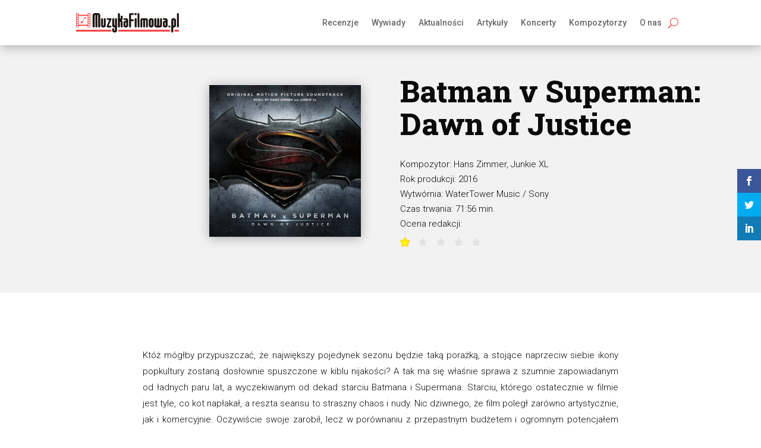

--- FILE ---
content_type: text/css
request_url: https://muzykafilmowa.pl/wp-content/themes/MuzykaFilmowa/style.css?ver=4.21.0
body_size: 13
content:
/*======================================
Theme Name: MuzykaFilmowa 	
Theme URI: https://www.muzykafilmowa.pl/
Description: MuzykaFilmowa
Version: 1.0
Author: SOFF Studio Kreatywne
Author URI: https://soff.pl
Template: Divi
======================================*/
H1, h2, h3, h4, h5 {
	font-family: 'Roboto Slab', serif;
}

.ds-vertical-align { 
    display: flex; 
    flex-direction: column; 
    justify-content: center;
}

.lista-newsow .entry-featured-image-url {
  display: block;
}
.lista-newsow .entry-featured-image-url img {
  position: absolute;
  height: 100px;
  width: 100px;
  top: 0;
  left: 0;
  right: 0;
  bottom: 0;
  object-fit: cover;
}
.lista-newsow .entry-title, .post-meta { margin-left: 130px;}
.lista-newsow .et_pb_post {margin-bottom: 80px}
.lista-newsow a {font-size: 15px}
.post-meta {font-size: 11px !important; color: #B2B2B2 !important;}
.wywiady-kafle .et_pb_slider_container_inner{position: absolute !important; bottom: 0px;}